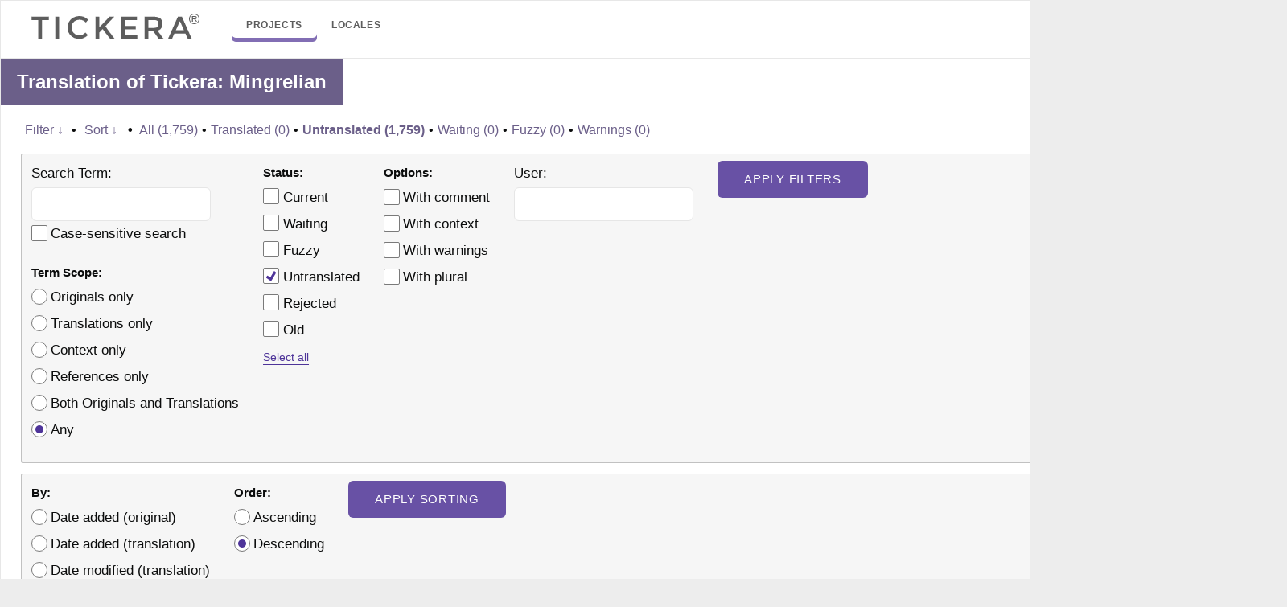

--- FILE ---
content_type: text/html; charset=utf-8
request_url: https://tickera.com/translations/projects/tc/xmf/default/?filters%5Bstatus%5D=untranslated
body_size: 12725
content:
<!DOCTYPE html><html><head><style>img.lazy{min-height:1px}</style><link
href=https://tickera.com/wp-content/plugins/w3-total-cache/pub/js/lazyload.min.js?x81399 as=script><meta
http-equiv="Content-type" content="text/html; charset=utf-8"><title>Translations &lt; Mingrelian &lt; Tickera &lt; GlotPress</title><style media=all>/*<![CDATA[*/:root{--gp-color-primary-50:#e9e5f2;--gp-color-primary-100:#c8c0de;--gp-color-primary-200:#a597c9;--gp-color-primary:#826eb4;--gp-color-primary-400:#6851a5;--gp-color-primary-500:#4e3499;--gp-color-primary-600:#463093;--gp-color-primary-700:#39298b;--gp-color-primary-800:#2e2383;--gp-color-primary-900:#181875;--gp-color-secondary-50:#fbfbfb;--gp-color-secondary-100:#f6f6f6;--gp-color-secondary-200:#f1f1f1;--gp-color-secondary-300:#e4e4e4;--gp-color-secondary-400:#c1c1c1;--gp-color-secondary-500:#a3a3a3;--gp-color-secondary-600:#7a7a7a;--gp-color-secondary-700:#656565;--gp-color-secondary:#464646;--gp-color-secondary-900:#252525;--gp-color-black:#0b0c0c;--gp-color-white:#fff;--gp-color-yellow:#ffd566;--gp-color-dark-orange:#C05621;--gp-color-red:#a62626;--gp-color-green:#266430;--gp-color-fg-default:var(--gp-color-black);--gp-color-fg-muted:var(--gp-color-secondary-600);--gp-color-fg-subtle:var(--gp-color-secondary-100);--gp-color-canvas-default:var(--gp-color-white);--gp-color-canvas-inset:var(--gp-color-secondary-50);--gp-color-canvas-subtle:var(--gp-color-secondary-100);--gp-color-neutral-emphasis:var(--gp-color-secondary-500);--gp-color-neutral-muted:rgba( 122, 122, 122, .2 );--gp-color-accent-fg:var(--gp-color-primary-500);--gp-color-accent-emphasis:var(--gp-color-primary-700);--gp-color-success-fg:var(--gp-color-green);--gp-color-success-emphasis:var(--gp-color-green);--gp-color-attention-fg:var(--gp-color-yellow);--gp-color-attention-emphasis:var(--gp-color-yellow);--gp-color-danger-fg:var(--gp-color-red);--gp-color-danger-emphasis:var(--gp-color-red);--gp-color-fg-on-emphasis:var(--gp-color-white);--gp-color-border-default:var(--gp-color-secondary-400);--gp-color-border-muted:var(--gp-color-secondary-300);--gp-color-border-subtle:var(--gp-color-secondary-200);--gp-color-header-text:var(--gp-color-white);--gp-color-header-bg:var(--gp-color-secondary);--gp-color-header-item-hover-border:var(--gp-color-primary-200);--gp-color-header-item-current-border:var(--gp-color-primary);--gp-color-input-border:var(--gp-color-secondary-600);--gp-color-btn-text:var(--gp-color-primary-500);--gp-color-btn-bg:var(--gp-color-secondary-100);--gp-color-btn-border:var(--gp-color-primary-500);--gp-color-btn-hover-text:var(--gp-color-primary-700);--gp-color-btn-hover-bg:var(--gp-color-secondary-200);--gp-color-btn-hover-border:var(--gp-color-primary-700);--gp-color-btn-active-text:var(--gp-color-black);--gp-color-btn-active-bg:var(--gp-color-secondary-200);--gp-color-btn-active-border:var(--gp-color-black);--gp-color-btn-disabled-text:var(--gp-color-secondary-500);--gp-color-btn-disabled-bg:var(--gp-color-secondary-100);--gp-color-btn-disabled-border:var(--gp-color-secondary-300);--gp-color-btn-primary-text:var(--gp-color-white);--gp-color-btn-primary-bg:var(--gp-color-primary-400);--gp-color-btn-primary-border:var(--gp-color-primary-400);--gp-color-btn-primary-hover-text:var(--gp-color-white);--gp-color-btn-primary-hover-bg:var(--gp-color-primary-700);--gp-color-btn-primary-hover-border:var(--gp-color-primary-700);--gp-color-btn-primary-active-text:var(--gp-color-white);--gp-color-btn-primary-active-bg:var(--gp-color-black);--gp-color-btn-primary-active-border:var(--gp-color-black);--gp-color-btn-danger-text:var(--gp-color-red);--gp-color-btn-danger-bg:var(--gp-color-secondary-100);--gp-color-btn-danger-border:var(--gp-color-red);--gp-color-btn-danger-hover-text:var(--gp-color-white);--gp-color-btn-danger-hover-bg:var(--gp-color-red);--gp-color-btn-danger-hover-border:var(--gp-color-red);--gp-color-bubble-inactive-project-text:var(--gp-color-dark-orange);--gp-color-bubble-inactive-project-border:var(--gp-color-dark-orange);--gp-color-status-fuzzy-subtle:#fc6;--gp-color-status-current-subtle:#e9ffd8;--gp-color-status-old-subtle:#fee4f8;--gp-color-status-waiting-subtle:#ffffc2;--gp-color-status-rejected-subtle:#ff8e8e;--gp-color-status-changesrequested-subtle:#87ceeb;--gp-color-tour:var(--gp-color-primary)}*,::after,::before{box-sizing:border-box}body{margin:0;font-family:-apple-system,BlinkMacSystemFont,"Segoe UI",Helvetica,Arial,sans-serif,"Apple Color Emoji","Segoe UI Emoji";color:var(--gp-color-fg-default);background-color:var(--gp-color-canvas-default);font-size:1rem;line-height:1.5}.gp-content button,.gp-content input,.gp-content select,.gp-content
textarea{font:inherit}a{text-decoration:underline;text-decoration-thickness:max(1px,0.063rem);text-underline-offset:0.1em;text-underline-position:under}a:link,a:visited{color:var(--gp-color-accent-fg)}a:focus,a:hover{color:var(--gp-color-accent-fg);text-decoration-thickness:max(2px,0.125rem)}a:focus{outline:0}a:active{color:var(--gp-color-fg-default)}a
img{border:0}h2{font-size:1.5rem;font-weight:600;margin:1rem 0}h3{font-size:1.1rem;font-weight:600;margin:1rem 0}.gp-bar{background:var(--gp-color-header-bg);color:var(--gp-color-header-text)}.gp-bar
h1{float:left;font-size:1em;margin:0}.gp-bar
a{color:var(--gp-color-header-text);text-decoration:none;display:inline-block;padding:1em}.gp-bar
a.current{box-shadow:inset 0 -5px 0 var(--gp-color-header-item-current-border)}.gp-bar a:focus,.gp-bar a:hover{box-shadow:inset 0 -5px 0 var(--gp-color-header-item-hover-border)}.gp-bar #main-navigation{float:left}.gp-bar #side-navigation{float:right}.breadcrumb{background-color:var(--gp-color-canvas-subtle);border-bottom:1px solid var(--gp-color-border-default);margin:0
-1rem 1rem;padding:.5rem 1rem}.breadcrumb
li{display:inline-block}.breadcrumb li:after{color:var(--gp-color-fg-muted);content:'/';padding:0
7px}.breadcrumb li:last-child:after{content:''}.breadcrumb a:not(:hover):not(:focus){text-decoration:none}.gp-heading{display:flex;align-items:center;gap:.2em;margin:0
0 1rem 0}.gp-heading
h2{margin:0}.gp-heading
a{font-size:1.125rem}.gp-heading a:not(:hover):not(:focus){text-decoration:none}.gp-heading div.glossary-links{margin-left:auto}.gp-heading a.glossary-link{font-weight:600}.gp-content{margin:0
1rem}.gp-footer{display:flex;flex-direction:column;padding-top:1rem;border-top:1px solid var(--gp-color-border-default);margin:2rem 1rem 1rem;color:var(--gp-color-fg-muted);font-size:.875rem}.gp-footer-credits{width:100%;display:flex;justify-content:flex-end;gap:.5rem 1rem}.gp-footer-credits
p{margin:0}.gp-footer-credits .gp-footer-copyright{margin-right:auto}[type=button],[type=reset],[type=submit],button{-webkit-appearance:button}.gp-content
.button{-webkit-appearance:none;appearance:none;display:inline-flex;align-items:center;text-decoration:none;padding:5px
16px;font-size:14px;line-height:20px;font-weight:500;color:var(--gp-color-btn-text);border:1px
solid var(--gp-color-btn-border);border-radius:2px;box-shadow:none;background:var(--gp-color-btn-bg);min-height:32px;margin:0;cursor:pointer;outline:0;white-space:nowrap;vertical-align:middle}.gp-content .button:focus,.gp-content .button:hover{background-color:var(--gp-color-btn-hover-bg);color:var(--gp-color-btn-hover-text);border-color:var(--gp-color-btn-hover-border);box-shadow:0 0 0 1px var(--gp-color-btn-hover-border)}.gp-content .button:active{background-color:var(--gp-color-btn-active-bg);border-color:var(--gp-color-btn-active-border);color:var(--gp-color-btn-active-text);box-shadow:0 0 0 1px var(--gp-color-btn-active-border)}.gp-content .button.is-small{padding:3px
12px;font-size:12px;min-height:28px}.gp-content .button.is-primary{background-color:var(--gp-color-btn-primary-bg);border-color:var(--gp-color-btn-primary-border);color:var(--gp-color-btn-primary-text)}.gp-content .button.is-primary:focus,.gp-content .button.is-primary:hover{background-color:var(--gp-color-btn-primary-hover-bg);border-color:var(--gp-color-btn-primary-hover-border);color:var(--gp-color-btn-primary-hover-text);box-shadow:0 0 0 1px var(--gp-color-canvas-default),0 0 0 2px var(--gp-color-btn-primary-hover-border)}.gp-content .button.is-primary:active{background-color:var(--gp-color-btn-primary-active-bg);border-color:var(--gp-color-btn-primary-active-border);color:var(--gp-color-btn-primary-active-text);box-shadow:0 0 0 1px var(--gp-color-canvas-default),0 0 0 2px var(--gp-color-btn-primary-active-border)}.gp-content .button.is-destructive{background-color:var(--gp-color-btn-danger-bg);border-color:var(--gp-color-btn-danger-border);color:var(--gp-color-btn-danger-text)}.gp-content .button.is-destructive:active,.gp-content .button.is-destructive:focus,.gp-content .button.is-destructive:hover{background-color:var(--gp-color-btn-danger-hover-bg);border-color:var(--gp-color-btn-danger-hover-border);color:var(--gp-color-btn-danger-hover-text);box-shadow:0 0 0 1px var(--gp-color-canvas-default),0 0 0 2px var(--gp-color-btn-danger-hover-border)}.gp-content .button:disabled{background-color:var(--gp-color-btn-disabled-bg)!important;border-color:var(--gp-color-btn-disabled-border)!important;color:var(--gp-color-btn-disabled-text)!important;box-shadow:none!important;cursor:default}.gp-content .button.is-link{margin:0;padding:0;box-shadow:none;border:0;border-radius:0;background:0 0;color:var(--gp-color-accent-fg);font-weight:400;text-decoration:underline;text-decoration-thickness:max(1px,0.063rem);text-underline-offset:0.1em;text-underline-position:under}.gp-content .button.is-link:focus,.gp-content .button.is-link:hover{box-shadow:none;border:0;background:0 0;color:var(--gp-color-accent-fg);text-decoration-thickness:max(2px,0.125rem)}.gp-content .button.is-link:active{box-shadow:none;border:0;background:0 0;color:var(--gp-color-fg-default)}.gp-content .button-group{display:flex;flex-direction:row;flex-wrap:wrap;align-items:baseline;column-gap:15px;margin-top:1em;margin-bottom:1em}.gp-content input[type=number],.gp-content input[type=text],.gp-content
textarea{padding:5px
12px;font-size:14px;line-height:20px;font-weight:400;color:var(--gp-color-fg-default);border:1px
solid var(--gp-color-input-border);border-radius:2px;box-shadow:none;background-color:var(--gp-color-canvas-default);outline:0}.gp-content input[type=number]{width:80px;padding-right:0}::-webkit-inner-spin-button,::-webkit-outer-spin-button{height:auto}.gp-content
textarea{width:100%;max-width:40em;padding:8px;font-size:15px;resize:vertical}.gp-content input[type=number]:focus,.gp-content input[type=text]:focus,.gp-content textarea:focus{border-color:var(--gp-color-accent-emphasis);box-shadow:0 0 0 1px var(--gp-color-accent-emphasis)}.gp-content input[type=number]:disabled,.gp-content input[type=text]:disabled,.gp-content textarea:disabled{color:var(--gp-color-fg-muted)!important;border-color:var(--gp-color-border-muted)!important;background-color:var(--gp-color-canvas-subtle)!important;box-shadow:none!important}.gp-content
select{-webkit-appearance:none;appearance:none;padding:5px
24px 5px 12px;font-size:14px;line-height:20px;font-weight:400;color:var(--gp-color-fg-default);border:1px
solid var(--gp-color-input-border);border-radius:2px;box-shadow:none;background:var(--gp-color-canvas-default) url("data:image/svg+xml,%3Csvg viewBox='0 0 24 24' xmlns='http://www.w3.org/2000/svg' width='18' height='18'%3E%3Cpath fill='%230b0c0c' d='M17.5 11.6L12 16l-5.5-4.4.9-1.2L12 14l4.5-3.6 1 1.2z'%3E%3C/path%3E%3C/svg%3E") no-repeat right 0 top 55%;background-size:24px 24px;min-height:32px;max-width:25rem;cursor:pointer;outline:0;vertical-align:middle;text-transform:none}.gp-content select:hover{color:var(--gp-color-accent-fg)}.gp-content select:focus{border-color:var(--gp-color-accent-fg);color:var(--gp-color-accent-fg);box-shadow:0 0 0 1px var(--gp-color-accent-fg)}.gp-content select:active{border-color:var(--gp-color-fg-default);color:var(--gp-color-fg-default);box-shadow:0 0 0 1px var(--gp-color-fg-default)}.gp-content select:disabled{color:var(--gp-color-fg-muted);border-color:var(--gp-color-border-muted);background-color:var(--gp-color-canvas-subtle);background-image:url("data:image/svg+xml,%3Csvg viewBox='0 0 24 24' xmlns='http://www.w3.org/2000/svg' width='18' height='18'%3E%3Cpath fill='%23a3a3a3' d='M17.5 11.6L12 16l-5.5-4.4.9-1.2L12 14l4.5-3.6 1 1.2z'%3E%3C/path%3E%3C/svg%3E");box-shadow:none;cursor:default}.gp-content input[type=checkbox],.gp-content input[type=radio]{-webkit-appearance:none;appearance:none;background:var(--gp-color-canvas-default);border:1px
solid var(--gp-color-input-border);height:1.25rem;width:1.25rem;box-shadow:none;border-radius:2px;margin:-.25em 0 0;padding:0;vertical-align:middle;display:inline-flex;align-items:center;justify-content:center;outline:0}.gp-content input[type=checkbox]:focus,.gp-content input[type=radio]:focus{border-color:var(--gp-color-accent-fg);box-shadow:0 0 0 1px var(--gp-color-accent-fg)}.gp-content input[type=checkbox]::before,.gp-content input[type=radio]::before{content:"";width:.8rem;height:.8rem;transform:scale(0);box-shadow:inset 1rem 1rem var(--gp-color-accent-fg)}.gp-content input[type=checkbox]::before{clip-path:polygon(14% 44%,0 65%,50% 100%,100% 16%,80% 0%,43% 62%)}.gp-content input[type=radio]{border-radius:50%}.gp-content input[type=radio]::before{width:.625rem;height:.625rem;border-radius:50%}.gp-content input[type=checkbox]:checked::before,.gp-content input[type=radio]:checked::before{transform:scale(1)}.gp-content input[type=checkbox]:disabled,.gp-content input[type=radio]:disabled{border-color:var(--gp-color-border-muted);background-color:var(--gp-color-canvas-subtle)}.gp-content input[type=checkbox]:disabled::before,.gp-content input[type=radio]:disabled::before{box-shadow:inset 1em 1em var(--gp-color-fg-muted)}.gp-content
table{text-indent:0;border-color:inherit;border-collapse:collapse;border-spacing:0}table.gp-table{width:100%;margin:1rem 0;border:1px
solid var(--gp-color-border-default)}table.gp-table tfoot th,table.gp-table thead
th{font-weight:600;background-color:var(--gp-color-canvas-subtle);border:1px
solid var(--gp-color-border-default);padding:.5em .75em}table.gp-table tbody td,table.gp-table tbody
th{padding:.5em .75em;border:1px
solid var(--gp-color-border-muted);border-bottom:none}table.gp-table td:first-child,table.gp-table th:first-child{border-left:none}table.gp-table td:last-child,table.gp-table th:last-child{border-right:none}table.gp-table tbody tr:hover{border-left:1px solid var(--gp-color-accent-emphasis);box-shadow:inset 2px 0 0 var(--gp-color-accent-emphasis);background-color:var(--gp-color-canvas-subtle)}table.locales{width:auto}table.locales thead
th{width:33%}table.glossary .gp-column-item,table.glossary .gp-column-part-of-speech,table.glossary .gp-column-translation,table.permissions thead
th{width:20%}table.glossary .gp-column-comments{width:30%}table.glossary .gp-column-modified{width:10%}table.glossary td.date-modified{white-space:nowrap}table.glossary .gp-column-actions,table.permissions .gp-column-actions,table.translations .gp-column-actions{width:10%}table.translations .gp-column-checkbox{width:2.813rem}table.translations .gp-column-priority{width:4%}table.translations td.original ul,table.translations td.translation
ul{margin:0;padding:0;list-style:none}table.translations td.original small,table.translations td.translation
small{font-size:.75rem}table.translations td.original li:not(:last-child),table.translations td.translation li:not(:last-child){padding-bottom:.25em;border-bottom:1px solid var(--gp-color-border-muted)}table.translations
td.checkbox{vertical-align:middle;text-align:center}table.translations
td.priority{text-align:center}table.locale-sub-projects td.percent,table.translation-sets
td.percent{font-weight:600}table.glossary td.actions,table.translations
td.actions{text-align:center}table.translations.translation-sets-rtl .foreign-text{direction:rtl}table.translations td.original,table.translations
td.translation{width:45%;vertical-align:middle}table.translations .no-translations
td.translation{text-align:center;vertical-align:middle}table.translations td.translation
span.missing{color:var(--gp-color-fg-muted);font-style:italic}table.translations td.original .original-text,table.translations td.translation .translation-text{white-space:pre-wrap}table.glossary tr.editor,table.translations
tr.editor{border-left:1px solid var(--gp-color-accent-emphasis);box-shadow:inset 2px 0 0 var(--gp-color-accent-emphasis);background-color:var(--gp-color-canvas-inset)!important;display:none}#legend .status-fuzzy,table.translations tr.preview.status-fuzzy{background-color:var(--gp-color-status-fuzzy-subtle)}#legend .status-current,table.translations tr.preview.status-current{background-color:var(--gp-color-status-current-subtle)}#legend .status-old,table.translations tr.preview.status-old{background-color:var(--gp-color-status-old-subtle)}#legend .status-waiting,table.translations tr.preview.status-waiting{background-color:var(--gp-color-status-waiting-subtle)}#legend .status-rejected,table.translations tr.preview.status-rejected{background-color:var(--gp-color-status-rejected-subtle)}#legend .status-changesrequested,table.translations tr.preview.status-changesrequested{background-color:var(--gp-color-status-changesrequested-subtle)}div#legend div.has-warnings,table.translations tr.preview.has-warnings
td.original{border-left:2px solid var(--gp-color-danger-emphasis)}table.locale-sub-projects tbody tr:hover{border-left:none;box-shadow:none}table.locale-sub-projects tbody tr:hover .set-name{border-left:1px solid var(--gp-color-accent-emphasis);box-shadow:inset 2px 0 0 var(--gp-color-accent-emphasis)}.locale-sub-projects .stats,.translation-sets
.stats{text-align:center}table.locale-sub-projects .stats a,table.translation-sets .stats
a{color:var(--gp-color-fg-default);font-weight:600;display:block}table.locale-sub-projects .stats a:not(:hover):not(:focus),table.translation-sets .stats a:not(:hover):not(:focus){text-decoration:none}table.locale-sub-projects tbody
th{font-weight:600}table.locale-sub-projects tbody th
.stats{font-weight:400;text-align:left}table.locale-sub-projects .sub-project{background-color:var(--gp-color-canvas-default);text-align:left;vertical-align:top}table.locale-sub-projects .set-name{text-align:left}table.locale-sub-projects thead th:nth-child(-n+2){width:20%;text-align:left}table.locale-sub-projects thead th:nth-child(n+3){width:15%}table.permissions thead th:not(:last-child){text-align:left}table.permissions
.user{font-weight:600}table.locales thead th:not(.tablesorter-header),table.translation-sets thead th:not(.tablesorter-header){padding-right:1.1em}.tablesorter-glotpress .tablesorter-header:not(.sorter-false){cursor:pointer;padding-right:1.5em}.tablesorter-glotpress .tablesorter-header .tablesorter-header-inner{display:inline-flex;align-items:center;justify-content:center;white-space:nowrap}.tablesorter-glotpress .tablesorter-header:not(.sorter-false) .tablesorter-header-inner{margin-right:-1.5em}.tablesorter-glotpress .tablesorter-headerUnSorted:not(:hover):not(:focus) .tablesorter-header-inner:after{visibility:hidden}.tablesorter-glotpress .tablesorter-header:not(.sorter-false) .tablesorter-header-inner:after{content:"";width:1em;height:1em;margin-left:.1em;background:transparent url("data:image/svg+xml,%3Csvg viewBox='0 0 24 24' xmlns='http://www.w3.org/2000/svg' width='24' height='24'%3E%3Cpath fill='%237a7a7a' d='M17.5 11.6L12 16l-5.5-4.4.9-1.2L12 14l4.5-3.6 1 1.2z'%3E%3C/path%3E%3C/svg%3E") center no-repeat}.tablesorter-glotpress .tablesorter-headerAsc .tablesorter-header-inner:after{transform:rotate(180deg);transform-origin:center 9px}.tablesorter-glotpress .tablesorter-header:focus{outline:0;box-shadow:inset 0 0 0 2px var(--gp-color-accent-emphasis)}.clear{clear:both}.half{float:left;width:50%}span.context{display:inline-block;background-color:var(--gp-color-neutral-muted);color:var(--gp-color-fg-default);font-size:.75rem;font-weight:500;padding:0
.375rem;border-radius:2px}span.morethan90{background-color:green;color:#fff}.editor .original,.editor .translation,span.context,table.translations td.original,table.translations
td.translation{word-break:normal;word-wrap:break-word;overflow-wrap:break-word}.locale-project+.locale-project{margin-top:2rem}.editor
.original{font-weight:500;white-space:pre-wrap;max-width:50em}.editor
.original_raw{display:none}.editor
.translation{white-space:pre-wrap;margin:0
0 1rem 0;font-size:.875rem;font-style:italic}.editor
.strings{float:left;min-width:60%}.editor .strings .textareas .counts,.editor .strings .textareas
textarea{width:95%;max-width:40rem}.editor .textareas
.counts{text-align:end;font-size:.875rem;color:var(--gp-color-fg-muted)}.editor .strings p.plural-numbers{margin-bottom:0;color:#555;font-size:.75em}.editor .strings p.plural-numbers
span.numbers{font-weight:700}.editor .entry-actions{margin-top:.4em;margin-bottom:2em;column-gap:8px}.editor .actions,.editor
.textareas{clear:both}.editor .textareas
textarea{width:45em;min-height:8em}.editor
.meta{float:left;width:35%;margin-left:2em}.editor .meta
dl{margin:.1em 1em}.editor .meta dd,.editor .meta
dt{display:inline;margin:0}.editor .meta
dt{margin-right:.5em}.editor .meta
dt{margin-right:.5em}.editor .meta
dd{color:#444;font-weight:700}.gp-js-message{position:fixed;top:0;padding:1em;display:none;z-index:1001}.gp-js-error .gp-js-message-dismiss,.gp-js-error .gp-js-message-dismiss:focus,.gp-js-error .gp-js-message-dismiss:hover{color:inherit!important}.error,.gp-js-error{color:var(--gp-color-fg-on-emphasis);background-color:var(--gp-color-danger-emphasis)}.gp-js-notice,.notice{color:var(--gp-color-fg-default);background-color:var(--gp-color-attention-emphasis)}.gp-js-success{color:var(--gp-color-fg-on-emphasis);background-color:var(--gp-color-success-emphasis)}.error,.notice{clear:both;padding:.5rem;margin:1rem 0}a.button.action.edit{margin:0
0 0 .2rem}span.bubble.inactive{color:var(--gp-color-bubble-inactive-project-text);padding:.2em .5em;border:1px
solid var(--gp-color-bubble-inactive-project-text);border-radius:1em;text-decoration:none;text-align:center;text-shadow:none;margin-left:.2rem;font-weight:500;font-size:80%}.project-inactive
span.bubble.inactive{vertical-align:middle}span.locale-entry.bubble{background-color:#555;color:#ddd;font-weight:700;margin-right:.5em}dt a.edit,ul
a.edit{background-color:#777}ul
a.delete{background-color:#ff4f50}.paging{display:flex;gap:.25rem}.paging a,.paging
span{font-size:.875rem;display:block;min-width:2rem;height:2rem;line-height:2rem;border:1px
solid var(--gp-color-border-default);text-align:center;padding:0
.4rem;text-decoration:none;border-radius:2px}.paging a:focus,.paging a:hover{border-color:var(--gp-color-accent-emphasis);box-shadow:0 0 0 1px var(--gp-color-accent-emphasis)}.paging .current,.paging
.dots{border-color:transparent}.paging
.current{font-weight:600}.paging
.disabled{color:var(--gp-color-fg-muted);border-color:var(--gp-color-border-muted)}.gp-table-actions{display:flex;align-items:center;justify-content:space-between;flex-wrap:wrap;gap:1rem}.gp-table-actions
.paging{margin-left:auto}.gp-table-actions+.gp-table{margin-top:.5rem}.gp-table+.gp-table-actions{margin-top:-.5rem}.bulk-actions
select{width:130px}.bulk-actions
div{display:flex;align-items:center;column-gap:.4rem}.filter-toolbar{margin-bottom:.8rem}.filter-current,.filter-title{font-weight:600}form.filters-toolbar>div{line-height:2em}form.filters-toolbar
ul{list-style-type:none}form.filters-toolbar a.revealing:not(:hover):not(:focus){text-decoration:none}form.filters-toolbar .separator,form.filters-toolbar
a.revealing{margin-bottom:0}form.filters-toolbar
.separator{margin:0
.25em}form.filters-toolbar
strong.separator{margin:0
.5em}form.filters-toolbar
a.revealing.open{text-decoration:underline!important;text-decoration-thickness:max(3px,0.188rem)!important;text-decoration-skip-ink:none!important}.filters-expanded{font-size:.938rem;padding:.5rem .75rem;margin-top:.8rem;background-color:var(--gp-color-canvas-subtle);border:1px
solid var(--gp-color-border-default);border-radius:2px}.filters-expanded-section{float:left;margin:0
2em 1em 0}.filters-expanded-section
fieldset{padding:0;margin:0;border:0}.filters-expanded-section fieldset
legend{padding:0}.filters-expanded-section fieldset+fieldset{margin-top:1rem}.filters-expanded-actions{clear:both}.hidden,.js .hide-if-js,.no-js .hide-if-no-js{display:none}.clearfix:after{content:".";display:block;height:0;clear:both;visibility:hidden}.personal-options #source-url-template{width:20em}.invisibles{color:#888;padding:0;margin-left:2px}.invisible-spaces,.notranslate.placeholder{background-color:var(--gp-color-neutral-muted);display:inline-block;line-height:1em;padding:.125em;border-radius:.125em;border:1px
solid var(--gp-color-border-default)}.notranslate.placeholder{font-family:monospace}.ternary{font-size:.8em}.warning{background-color:var(--gp-color-canvas-default);color:var(--gp-color-danger-fg);border:1px
solid currentcolor;margin:1em
0;padding:.5em}.warning:after{clear:both;content:"";display:block}.warning a.discard-warning{float:right;color:inherit;margin-left:.5em}.glossary-description,.project-description{max-width:60em;margin-left:1em;padding-left:1em;border-left:3px solid #aaa;margin-top:-.75em}span.added{color:green}span.removed{color:red}#legend{font-size:.875rem}#legend
div{margin-right:.5em;float:left;line-height:1.5em}#legend
.box{border:1px
solid var(--gp-color-border-default);width:1.5em;height:1.5em;padding:0}.actionlist{display:flex;align-items:center;flex-wrap:wrap;gap:.4em}.gp-content
.text{width:45em;margin-left:6em}a.project-actions{font-weight:700;text-decoration:none}.project-actions
ul{margin-top:0}.with-sub-projects{margin-left:24em}#sub-projects{float:left;margin-right:4em;margin-left:-24em}#projects dd,#sub-projects
dd{font-size:.75em;line-height:1.3em;color:#555;margin:0;padding:.2rem 0 .4rem 0}#projects dl,#sub-projects
dl{margin-left:.5em}#projects dt,#sub-projects
dt{margin-top:.5em}#projects a,#sub-projects
a{font-weight:700}#projects a.action,#sub-projects
a.action{font-weight:400}.with-sub-projects #translation-sets{float:right;width:100%}table.form-table
th{text-align:left;vertical-align:text-top}table.form-table td,table.form-table
th{padding:10px
0 0 0}.glossary-word{display:inline-block;text-decoration:underline;text-decoration-style:dashed;text-decoration-thickness:max(1px,0.063rem);text-underline-offset:0.1em;text-underline-position:under;cursor:help}.screen-reader-text,.ui-helper-hidden-accessible{border:0;clip:rect(1px,1px,1px,1px);-webkit-clip-path:inset(50%);clip-path:inset(50%);height:1px;margin:-1px;overflow:hidden;padding:0;position:absolute;width:1px;word-wrap:normal!important}.ui-tooltip{background-color:#eee;margin:2px;padding:6px;text-align:left;max-width:250px;border-radius:10px}.ui-tooltip
ul{list-style-type:none;margin:2px;padding-left:10px}.ui-tooltip ul
li{padding:0;margin:0}.ui-tooltip
.pos{display:inline-block;font-style:italic;padding-right:10px}.ui-tooltip
.translation{font-weight:700}.ui-tooltip
.comment{display:block;font-size:small}.ui-tooltip:after{display:block;content:"";border-color:#eee transparent;border-style:solid;border-width:0 10px 10px;width:0;position:absolute;top:-8px;left:1em}#profile{overflow:hidden}.user-card{margin-bottom:5px;overflow:hidden}.user-card .user-avatar{float:left;margin:0
12px 0 0;width:100px;height:100px}.user-card dl.user-info
dt{font-size:12px;color:#888;margin:5px
6px 0 0;font-weight:700}.recent-projects{float:left;width:47%}.recent-projects
li{padding:8px}.recent-projects
p{margin:0;padding:0}.recent-projects
.ago{color:#888;font-size:13px;font-style:italic;margin:0;padding:0}.validates-projects{margin-left:50%}.validates-projects
p{margin:0;padding:0}.validates-projects
li{padding:8px}#add-entry
input{width:200px;padding:5px}@media (max-width:1150px){.gp-table-actions.bottom .bulk-actions{order:1}.gp-table-actions.bottom
.paging{order:2}#legend{flex-basis:100%;order:3}}@media (max-width:799px){#projects,#sub-projects{float:none;width:auto;margin:0}.with-sub-projects{margin:0}.with-sub-projects #translation-sets{float:none}.gp-table-actions.top .bulk-actions{display:none}.gp-table-actions.bottom
.paging{margin-right:auto}.gp-table-actions.bottom{flex-direction:column;align-items:flex-start}.gp-footer-credits{flex-direction:column}}.pulse{border-radius:50%;position:relative;cursor:pointer;top:-2em;left:-.4em;width:12px;height:12px;margin:-6px}.pulse-wrapper{border:2px
dashed transparent;padding:.4em;border-radius:3px;margin-left:calc(-.4em - 2px);margin-top:calc(-.4em - 2px);margin-bottom:calc(-.4em - 2px)}.webui-popover .webui-popover-content{font-size:.9em;color:#fff}.pulse-border{border:2px
dashed var(--gp-color-tour)}a.tour-button{text-decoration:none;border-radius:3px;font-weight:700;padding:3px
10px;border:rgba(255,255,255,.5) thin solid;color:#fff}a.tour-button:hover{border:#fff thin solid;background:rgba(255,255,255,.25)}a.previous-tour-item{margin-right:.5em}a.tour-button.button-primary{background:#fff;color:#2f99ee;color:var(--gp-color-tour);border:#fff thin solid}a.tour-button.button-primary:hover{background:rgba(255,255,255,.75)}.popover-nav-btns{margin-top:11px}.webui-popover.in{background:var(--gp-color-tour)}.webui-popover .webui-popover-title{border-radius:4px 4px 0 0;background:#fff;font-weight:700;color:var(--gp-color-tour)}.webui-popover
a{color:#fff}*{box-sizing:border-box}body{background-color:#ededed}.gp-bar,.gp-content,.gp-footer{width:1600px;margin:0
auto;background-color:#fff;border:1px
solid #e7e7e7;position:relative}.gp-content
.breadcrumb{display:none}.gp-content
li{margin:0
0 8px 0}.gp-content
h2{margin-top:0;background-color:#6b5f89;color:#fff;padding:10px
20px}.gp-content input[type="text"],
.gp-content input[type="number"]{padding:10px
15px;font-size:1.05em;border-radius:6px;-moz-border-radius:6px;-webkit-border-radius:6px;border:1px
solid #e6e6e6}.gp-content table.form-table th,
.gp-content table.form-table
td{vertical-align:middle}.gp-content
select{font-size:1.05em;height:37px;display:inline-block;border-radius:6px;-moz-border-radius:6px;-webkit-border-radius:6px;border:1px
solid #e6e6e6}#upper-filters-toolbar{padding:0
25px}.paging{margin:0
25px 0 0}.actionlist{margin-left:20px;padding:7px
0 10px 0}.original:hover{cursor:pointer}.paging a, .paging
span{border:none;width:35px;height:35px;padding:6px
0 0 0}table.translations
tr.editor{background-color:#fff}.editor
h3{background-color:#6b5f89;color:#fff}.editor
.strings{padding:0
0 0 20px;float:left;width:60%}.editor
.meta{width:40%;margin:0;padding-left:20px}.editor .actions
button{-webkit-appearance:none;-moz-appearance:none;appearance:none;background:#ffdf3b;border:none;border-radius:6px;-webkit-border-radius:6px;-moz-border-radius:6px;padding:13px
23px;font-family:aktiv-grotesk,Arial,serif;color:#3c3c3c;font-size:1em !important;letter-spacing:0.05em;cursor:pointer;text-transform:uppercase}.gp-content .editor
ul{list-style-type:circle}.editor
.actions{margin:20px
20px 20px 20px}.actions
.close{font-weight:bold}.paging
span.current{width:30px;background-color:#ffdf3b}.strings .textareas
textarea{width:100%}.paging a:link{background-color:#6b5f89;color:#fff}form.filters-toolbar>div{display:flex;margin-bottom:10px}#bulk-actions-toolbar{margin:-5px 0 0 0;padding:0
0 0 20px}#bulk-action{margin:0
10px 0 0}#legend
strong{margin:0}.gp-content input[type="submit"]{-webkit-appearance:none;-moz-appearance:none;appearance:none;background:#ffdf3b;border:none;border-radius:6px;-webkit-border-radius:6px;-moz-border-radius:6px;padding:13px
33px;color:#3c3c3c;font-size:1em !important;letter-spacing:0.05em;cursor:pointer;text-transform:uppercase}.gp-content
textarea{padding:10px
15px;font-size:1.05em;border-radius:6px;-moz-border-radius:6px;-webkit-border-radius:6px;border:1px
solid #e6e6e6}.or-cancel
a{font-weight:bold}.gp-content
ul{list-style-type:none;padding-left:20px}.gp-content ul li
a{color:#6b5f89;text-decoration:none}.gp-content ul li
a.edit{color:#fff;background-color:#6b5f89;padding:4px
6px}.gp-content h2
a.edit{color:#fff;font-weight:lighter}.actionlist a, .actionlist a:link, .actionlist a:visited{color:#6b5f89;text-decoration:none}.gp-bar{background-color:#fff;-webkit-box-shadow:0px 3px 41px -21px rgba(0,0,0,0.75);-moz-box-shadow:0px 3px 41px -21px rgba(0,0,0,0.75);box-shadow:0px 3px 41px -21px rgba(0,0,0,0.75);padding:0
20px}.gp-bar
nav{display:inline-block;margin:9px
0 0 20px}.gp-bar nav
a{color:#fff;font-size:0.77em;text-transform:uppercase;transition:color 0.3s linear;-webkit-transition:color 0.3s linear;-moz-transition:color 0.3s linear;font-family:aktiv-grotesk,Arial,serif;font-weight:700;letter-spacing:0.05em;color:#5d5d5d;font-weight:bold;border-radius:5px;-webkit-border-radius:5px;-moz-border-radius:5px;padding:12px
18px}.gp-bar nav a:hover{background-color:#ffdf3b;color:#555}.tablesorter-glotpress thead .headerSortUp,
.tablesorter-glotpress thead .tablesorter-headerSortUp,
.tablesorter-glotpress thead .tablesorter-headerAsc{background-color:#6b5f89}.tablesorter-glotpress .header,
.tablesorter-glotpress .tablesorter-header{background-color:#8275a0}.locales-filter{margin:0
0 15px 30px}#legend{padding:0
20px}#translation-sets
h3{margin:0;padding:10px
0 10px 20px;background-color:#fbfbfb}.tablesorter-glotpress tr.even
td{background-color:#fbfbfb}h3#validators{margin:0;padding:15px
20px;background-color:#fcfcfc}.gp-content
strong{margin:10px
0 0 20px;display:inline-block}.tablesorter-glotpress tr.odd
td{background-color:#fdfdfd}.tablesorter-glotpress{margin-top:0;width:100%}.secondary
h3{background-color:#fcfcfc;padding:15px
5px}.gp-content
p{padding:0
0 0 20px}.gp-content form
p{padding:0}form.filters-toolbar a.revealing,
form.filters-toolbar
.separator{padding:0;margin:0
5px}.tablesorter a, a:link,
.tablesorter a a:visited{text-decoration:none;color:#6b5f89}table.translations td,
table.translations th,
table.translation-sets td,
table.translation-sets th,
table.locales td,
table.locales th,
table.permissions td,
table.permissions th,
table.glossary th,
table.glossary td,
table.locale-sub-projects th,
table.locale-sub-projects
td{padding: .5em .9em}.gp-content
form{padding:0
20px 30px 20px}.gp-content form
dd{margin:0
0 10px 0}.gp-content
label{font-family:aktiv-grotesk,Arial,sans-serif;margin:0
0 3px 0;font-weight:200;display:inline-block;font-size:1.1em}.filters-toolbar{padding:0
20px}table.translations thead th,
table.translations tfoot th,
table.translation-sets thead th,
table.glossary thead th,
table.locale-sub-projects thead th,
table.permissions thead th,
table.locales thead
th{background-color:#8275a0}p.actionlist.secondary
a{background-color:#ffdf3b;color:#3c3c3c;height:35px;padding:8px
15px 0 15px;display:inline-block;border:none;border-radius:6px;-webkit-border-radius:6px;-moz-border-radius:6px;font-weight:bold}p.actionlist.secondary a:hover{background-color:#6b5f89;color:#fff}/*]]>*/</style> <script src="https://tickera.com/wp-includes/js/jquery/jquery.min.js?x81399&amp;ver=3.7.1" id=jquery-core-js></script> <script src="https://tickera.com/wp-includes/js/dist/hooks.min.js?x81399&amp;ver=4d63a3d491d11ffd8ac6" id=wp-hooks-js></script> <script src="https://tickera.com/wp-includes/js/dist/i18n.min.js?x81399&amp;ver=5e580eb46a90c2b997e6" id=wp-i18n-js></script> <script id=wp-i18n-js-after>wp.i18n.setLocaleData({'text direction\u0004ltr':['ltr']});</script> <script src="https://tickera.com/wp-content/plugins/glotpress/assets/js/common.min.js?x81399&amp;ver=1749718670" id=gp-common-js></script> <script src="https://tickera.com/wp-includes/js/jquery/ui/core.min.js?x81399&amp;ver=1.13.3" id=jquery-ui-core-js></script> <script src="https://tickera.com/wp-includes/js/jquery/ui/tooltip.min.js?x81399&amp;ver=1.13.3" id=jquery-ui-tooltip-js></script> <script src="https://tickera.com/wp-includes/js/dist/wordcount.min.js?x81399&amp;ver=55d8c2bf3dc99e7ea5ec" id=wp-wordcount-js></script> <script id=gp-editor-js-extra>var $gp_editor_options={"can_approve":"","can_write":"","url":"\/translations\/projects\/tc\/xmf\/default\/","discard_warning_url":"\/translations\/projects\/tc\/xmf\/default\/-discard-warning\/","set_priority_url":"\/translations\/originals\/%original-id%\/set_priority\/","set_status_url":"\/translations\/projects\/tc\/xmf\/default\/-set-status\/","word_count_type":"words"};</script> <script src="https://tickera.com/wp-content/plugins/glotpress/assets/js/editor.min.js?x81399&amp;ver=1749718670" id=gp-editor-js></script> <script id=gp-translations-page-js-extra>var $gp_translations_options={"sort":"Sort","filter":"Filter"};</script> <script src="https://tickera.com/wp-content/plugins/glotpress/assets/js/translations-page.min.js?x81399&amp;ver=1749718670" id=gp-translations-page-js></script> </head><body
class="wp-theme-tickera no-js"> <script>document.body.className=document.body.className.replace('no-js','js');</script> <header
class="gp-bar clearfix"><h1>
<a
href=/translations/ rel=home>
<img
class=lazy src="data:image/svg+xml,%3Csvg%20xmlns='http://www.w3.org/2000/svg'%20viewBox='0%200%201%201'%3E%3C/svg%3E" data-src=https://tickera.com/wp-content/themes/tickera/images/logo-dark.png?x81399>		</a></h1><nav
id=main-navigation role=navigation>
<a
class=current href=/translations/projects/ >Projects</a><a
class href=/translations/languages/ >Locales</a></nav><nav
id=side-navigation>
<a
class href="https://tickera.com/wp-login.php?redirect_to=https%3A%2F%2Ftickera.com%2Ftranslations%2Fprojects%2Ftc%2Fxmf%2Fdefault%2F%3Ffilters%255Bstatus%255D%3Duntranslated">Log in</a></nav></header><div
class=gp-content><ul
class=breadcrumb><li><a
href=/translations/projects/ >Projects</a></li><li><a
href=/translations/projects/tc/ >Tickera</a></li><li>Mingrelian</li></ul><div
id=gp-js-message class=gp-js-message></div><div
class=gp-heading><h2>
Translation of Tickera: Mingrelian</h2><div
class=glossary-links></div></div><div
class=filter-toolbar><form
id=upper-filters-toolbar class=filters-toolbar action method=get accept-charset=utf-8><div>
<a
href=# class="revealing filter">Filter &darr;</a> <span
class=separator>&bull;</span>
<a
href=# class="revealing sort">Sort &darr;</a> <strong
class=separator>&bull;</strong>
<a
href=/translations/projects/tc/xmf/default/ >All&nbsp;(1,759)</a> <span
class=separator>&bull;</span> <a
href="/translations/projects/tc/xmf/default/?filters%5Bstatus%5D=current">Translated&nbsp;(0)</a> <span
class=separator>&bull;</span> <a
href="/translations/projects/tc/xmf/default/?filters%5Bstatus%5D=untranslated" class=filter-current>Untranslated&nbsp;(1,759)</a> <span
class=separator>&bull;</span> <a
href="/translations/projects/tc/xmf/default/?filters%5Bstatus%5D=waiting">Waiting&nbsp;(0)</a> <span
class=separator>&bull;</span> <a
href="/translations/projects/tc/xmf/default/?filters%5Bstatus%5D=fuzzy">Fuzzy&nbsp;(0)</a> <span
class=separator>&bull;</span> <a
href="/translations/projects/tc/xmf/default/?filters%5Bwarnings%5D=yes">Warnings&nbsp;(0)</a></div><div
class="filters-expanded filters hidden"><div
class=filters-expanded-section><fieldset><legend
class=screen-reader-text>Search:</legend>
<label
for=filters[term] class=filter-title>Search Term:</label><br>
<input
type=text value name=filters[term] id=filters[term]><br>
<input
type=checkbox name=filters[case_sensitive] value=yes id=filters[case_sensitive][yes]>&nbsp;<label
for=filters[case_sensitive][yes]>Case-sensitive search</label></fieldset><fieldset><legend
class=filter-title>Term Scope:</legend>
<input
type=radio id=filters[term_scope][scope_originals] name=filters[term_scope] value=scope_originals>&nbsp;<label
for=filters[term_scope][scope_originals]>Originals only</label><br>
<input
type=radio id=filters[term_scope][scope_translations] name=filters[term_scope] value=scope_translations>&nbsp;<label
for=filters[term_scope][scope_translations]>Translations only</label><br>
<input
type=radio id=filters[term_scope][scope_context] name=filters[term_scope] value=scope_context>&nbsp;<label
for=filters[term_scope][scope_context]>Context only</label><br>
<input
type=radio id=filters[term_scope][scope_references] name=filters[term_scope] value=scope_references>&nbsp;<label
for=filters[term_scope][scope_references]>References only</label><br>
<input
type=radio id=filters[term_scope][scope_both] name=filters[term_scope] value=scope_both>&nbsp;<label
for=filters[term_scope][scope_both]>Both Originals and Translations</label><br>
<input
type=radio id=filters[term_scope][scope_any] name=filters[term_scope] value=scope_any checked=checked>&nbsp;<label
for=filters[term_scope][scope_any]>Any</label><br></fieldset></div><div
class=filters-expanded-section><fieldset
id=filter-status-fields><legend
class=filter-title>Status:</legend>
<label
for=filters[status][current]>
<input
type=checkbox value=current id=filters[status][current]>
Current	</label><br>
<label
for=filters[status][waiting]>
<input
type=checkbox value=waiting id=filters[status][waiting]>
Waiting	</label><br>
<label
for=filters[status][fuzzy]>
<input
type=checkbox value=fuzzy id=filters[status][fuzzy]>
Fuzzy	</label><br>
<label
for=filters[status][untranslated]>
<input
type=checkbox value=untranslated id=filters[status][untranslated] checked=checked>
Untranslated	</label><br>
<label
for=filters[status][rejected]>
<input
type=checkbox value=rejected id=filters[status][rejected]>
Rejected	</label><br>
<label
for=filters[status][old]>
<input
type=checkbox value=old id=filters[status][old]>
Old	</label><br>
<button
type=button id=filter-status-select-all class="button is-link">Select all</button>
<input
type=hidden id=filter-status-selected name=filters[status] value=untranslated></fieldset></div><div
class=filters-expanded-section><fieldset><legend
class=filter-title>Options:</legend>
<input
type=checkbox name=filters[with_comment] value=yes id=filters[with_comment][yes]>&nbsp;<label
for=filters[with_comment][yes]>With comment</label><br>
<input
type=checkbox name=filters[with_context] value=yes id=filters[with_context][yes]>&nbsp;<label
for=filters[with_context][yes]>With context</label><br>
<input
type=checkbox name=filters[warnings] value=yes id=filters[warnings][yes]>&nbsp;<label
for=filters[warnings][yes]>With warnings</label><br>
<input
type=checkbox name=filters[with_plural] value=yes id=filters[with_plural][yes]>&nbsp;<label
for=filters[with_plural][yes]>With plural</label></fieldset></div><div
class=filters-expanded-section>
<label
for=filters[user_login] class=filter-title>User:</label><br>
<input
type=text value name=filters[user_login] id=filters[user_login]><br></div><div
class=filters-expanded-actions>
<input
type=submit class="button is-primary" value="Apply Filters" name=filter></div></div><div
class="filters-expanded sort hidden"><div
class=filters-expanded-section><fieldset><legend
class=filter-title>By:</legend>
<input
type=radio id=sort[by][original_date_added] name=sort[by] value=original_date_added>&nbsp;<label
for=sort[by][original_date_added]>Date added (original)</label><br>
<input
type=radio id=sort[by][translation_date_added] name=sort[by] value=translation_date_added>&nbsp;<label
for=sort[by][translation_date_added]>Date added (translation)</label><br>
<input
type=radio id=sort[by][translation_date_modified] name=sort[by] value=translation_date_modified>&nbsp;<label
for=sort[by][translation_date_modified]>Date modified (translation)</label><br>
<input
type=radio id=sort[by][original] name=sort[by] value=original>&nbsp;<label
for=sort[by][original]>Original string</label><br>
<input
type=radio id=sort[by][translation] name=sort[by] value=translation>&nbsp;<label
for=sort[by][translation]>Translation</label><br>
<input
type=radio id=sort[by][priority] name=sort[by] value=priority checked=checked>&nbsp;<label
for=sort[by][priority]>Priority</label><br>
<input
type=radio id=sort[by][references] name=sort[by] value=references>&nbsp;<label
for=sort[by][references]>Filename in source</label><br>
<input
type=radio id=sort[by][length] name=sort[by] value=length>&nbsp;<label
for=sort[by][length]>Original length</label><br>
<input
type=radio id=sort[by][random] name=sort[by] value=random>&nbsp;<label
for=sort[by][random]>Random</label><br></fieldset></div><div
class=filters-expanded-section><fieldset><legend
class=filter-title>Order:</legend>
<input
type=radio id=sort[how][asc] name=sort[how] value=asc>&nbsp;<label
for=sort[how][asc]>Ascending</label><br>
<input
type=radio id=sort[how][desc] name=sort[how] value=desc checked=checked>&nbsp;<label
for=sort[how][desc]>Descending</label><br></fieldset></div><div
class=filters-expanded-actions>
<input
type=submit class="button is-primary" value="Apply Sorting" name=sorts></div></div></form></div><div
class="gp-table-actions top"><div
class=paging>
<span
class="previous disabled">&larr;</span>
<span
class=current>1</span>
<a
href="/translations/projects/tc/xmf/default/?filters%5Bstatus%5D=untranslated&#038;page=2">2</a> <a
href="/translations/projects/tc/xmf/default/?filters%5Bstatus%5D=untranslated&#038;page=3">3</a>
<span
class=dots>&hellip;</span>
<a
href="/translations/projects/tc/xmf/default/?filters%5Bstatus%5D=untranslated&#038;page=118">118</a>
<a
href="/translations/projects/tc/xmf/default/?filters%5Bstatus%5D=untranslated&#038;page=2" class=next>&rarr;</a></div></div><table
id=translations class="gp-table translations "><thead><tr><th
class=gp-column-priority>Prio</th><th
class=gp-column-original>Original string</th><th
class=gp-column-translation>Translation</th><th
class=gp-column-actions>&mdash;</th></tr></thead><tr
class="preview untranslated priority-normal no-warnings no-translations" id=preview-9124 row=9124><td
class=priority title="Priority: normal"></td><td
class=original>
<span
class=original-text>Are you sure you want to delete all Ticket Types? You have tickets sold for some of the selected ticket types.</span></td><td
class="translation foreign-text">
<span
class=missing>You <a
href="https://tickera.com/wp-login.php?redirect_to=https%3A%2F%2Ftickera.com%2Ftranslations%2Fprojects%2Ftc%2Fxmf%2Fdefault%2F%3Ffilters%255Bstatus%255D%3Duntranslated">have to log in</a> to add a translation.</span></td><td
class=actions>
<a
href=# class="action edit">Details</a></td></tr><tr
class="editor untranslated priority-normal no-warnings no-translations" id=editor-9124 row=9124><td
colspan=4><div
class=strings><p
class=original>Are you sure you want to delete all Ticket Types? You have tickets sold for some of the selected ticket types.</p><p
aria-hidden=true class=original_raw>Are you sure you want to delete all Ticket Types? You have tickets sold for some of the selected ticket types.</p><div
class=textareas><blockquote
class=translation></blockquote><textarea class=foreign-text name=translation[9124][] id=translation_9124__0  disabled=disabled disabled=disabled></textarea><div>
You <a
href="https://tickera.com/wp-login.php?redirect_to=https%3A%2F%2Ftickera.com%2Ftranslations%2Fprojects%2Ftc%2Fxmf%2Fdefault%2F%3Ffilters%255Bstatus%255D%3Duntranslated">have to log in</a> to edit this translation.</div></div><div
class=actions><div
class=button-group>
<button
type=button href=# class="button is-link close">Cancel</button></div></div></div><div
class=meta><h3>Meta</h3><dl><dt>Status:</dt><dd>
untranslated</dd></dl><dl><dt>
References:<ul
class=refs>
<li>tickera.php:4429</li></ul></dt></dl><dl><dt>Priority:</dt><dd>
normal</dd></dl><dl><dt>More links:<ul>
<li>
<a
tabindex=-1 href="/translations/projects/tc/xmf/default/?filters%5Boriginal_id%5D=9124">Permalink to this original</a>		</li>
<li>
<a
tabindex=-1 href="/translations/projects/tc/xmf/default/?filters%5Bstatus%5D=either&#038;filters%5Boriginal_id%5D=9124&#038;sort%5Bby%5D=translation_date_added&#038;sort%5Bhow%5D=asc">All translations of this original</a>		</li></ul></dt></dl></div></td></tr><tr
class="preview untranslated priority-normal no-warnings no-translations" id=preview-9123 row=9123><td
class=priority title="Priority: normal"></td><td
class=original>
<span
class=original-text>Are you sure you want to delete this Ticket Type? You have <span
class="notranslate placeholder">%s</span> tickets sold for some of the selected ticket types</span></td><td
class="translation foreign-text">
<span
class=missing>You <a
href="https://tickera.com/wp-login.php?redirect_to=https%3A%2F%2Ftickera.com%2Ftranslations%2Fprojects%2Ftc%2Fxmf%2Fdefault%2F%3Ffilters%255Bstatus%255D%3Duntranslated">have to log in</a> to add a translation.</span></td><td
class=actions>
<a
href=# class="action edit">Details</a></td></tr><tr
class="editor untranslated priority-normal no-warnings no-translations" id=editor-9123 row=9123><td
colspan=4><div
class=strings><p
class=original>Are you sure you want to delete this Ticket Type? You have <span
class="notranslate placeholder">%s</span> tickets sold for some of the selected ticket types</p><p
aria-hidden=true class=original_raw>Are you sure you want to delete this Ticket Type? You have %s tickets sold for some of the selected ticket types</p><div
class=textareas><blockquote
class=translation></blockquote><textarea class=foreign-text name=translation[9123][] id=translation_9123__0  disabled=disabled disabled=disabled></textarea><div>
You <a
href="https://tickera.com/wp-login.php?redirect_to=https%3A%2F%2Ftickera.com%2Ftranslations%2Fprojects%2Ftc%2Fxmf%2Fdefault%2F%3Ffilters%255Bstatus%255D%3Duntranslated">have to log in</a> to edit this translation.</div></div><div
class=actions><div
class=button-group>
<button
type=button href=# class="button is-link close">Cancel</button></div></div></div><div
class=meta><h3>Meta</h3><dl><dt>Status:</dt><dd>
untranslated</dd></dl><dl><dt>
References:<ul
class=refs>
<li>tickera.php:4428</li></ul></dt></dl><dl><dt>Priority:</dt><dd>
normal</dd></dl><dl><dt>More links:<ul>
<li>
<a
tabindex=-1 href="/translations/projects/tc/xmf/default/?filters%5Boriginal_id%5D=9123">Permalink to this original</a>		</li>
<li>
<a
tabindex=-1 href="/translations/projects/tc/xmf/default/?filters%5Bstatus%5D=either&#038;filters%5Boriginal_id%5D=9123&#038;sort%5Bby%5D=translation_date_added&#038;sort%5Bhow%5D=asc">All translations of this original</a>		</li></ul></dt></dl></div></td></tr><tr
class="preview untranslated priority-normal no-warnings no-translations" id=preview-9122 row=9122><td
class=priority title="Priority: normal"></td><td
class=original>
<span
class=original-text>Are you sure you want to delete this Ticket Type? You have <span
class="notranslate placeholder">%s</span> ticket sold for some of the selected ticket types</span></td><td
class="translation foreign-text">
<span
class=missing>You <a
href="https://tickera.com/wp-login.php?redirect_to=https%3A%2F%2Ftickera.com%2Ftranslations%2Fprojects%2Ftc%2Fxmf%2Fdefault%2F%3Ffilters%255Bstatus%255D%3Duntranslated">have to log in</a> to add a translation.</span></td><td
class=actions>
<a
href=# class="action edit">Details</a></td></tr><tr
class="editor untranslated priority-normal no-warnings no-translations" id=editor-9122 row=9122><td
colspan=4><div
class=strings><p
class=original>Are you sure you want to delete this Ticket Type? You have <span
class="notranslate placeholder">%s</span> ticket sold for some of the selected ticket types</p><p
aria-hidden=true class=original_raw>Are you sure you want to delete this Ticket Type? You have %s ticket sold for some of the selected ticket types</p><div
class=textareas><blockquote
class=translation></blockquote><textarea class=foreign-text name=translation[9122][] id=translation_9122__0  disabled=disabled disabled=disabled></textarea><div>
You <a
href="https://tickera.com/wp-login.php?redirect_to=https%3A%2F%2Ftickera.com%2Ftranslations%2Fprojects%2Ftc%2Fxmf%2Fdefault%2F%3Ffilters%255Bstatus%255D%3Duntranslated">have to log in</a> to edit this translation.</div></div><div
class=actions><div
class=button-group>
<button
type=button href=# class="button is-link close">Cancel</button></div></div></div><div
class=meta><h3>Meta</h3><dl><dt>Status:</dt><dd>
untranslated</dd></dl><dl><dt>
References:<ul
class=refs>
<li>tickera.php:4427</li></ul></dt></dl><dl><dt>Priority:</dt><dd>
normal</dd></dl><dl><dt>More links:<ul>
<li>
<a
tabindex=-1 href="/translations/projects/tc/xmf/default/?filters%5Boriginal_id%5D=9122">Permalink to this original</a>		</li>
<li>
<a
tabindex=-1 href="/translations/projects/tc/xmf/default/?filters%5Bstatus%5D=either&#038;filters%5Boriginal_id%5D=9122&#038;sort%5Bby%5D=translation_date_added&#038;sort%5Bhow%5D=asc">All translations of this original</a>		</li></ul></dt></dl></div></td></tr><tr
class="preview untranslated priority-normal no-warnings no-translations" id=preview-9121 row=9121><td
class=priority title="Priority: normal"></td><td
class=original><ul>
<li><small>Singular:</small><br><span
class=original-text>Refunded <span
class=notranslate>&lt;span class="count"&gt;</span>(<span
class="notranslate placeholder">%s</span>)<span
class=notranslate>&lt;/span&gt;</span></span></li>
<li><small>Plural:</small><br><span
class=original-text>Refunded <span
class=notranslate><span
class=notranslate>&lt;span class="count"&gt;</span></span>(<span
class="notranslate placeholder"><span
class="notranslate placeholder">%s</span></span>)<span
class=notranslate><span
class=notranslate>&lt;/span&gt;</span></span></span></li></ul></td><td
class="translation foreign-text">
<span
class=missing>You <a
href="https://tickera.com/wp-login.php?redirect_to=https%3A%2F%2Ftickera.com%2Ftranslations%2Fprojects%2Ftc%2Fxmf%2Fdefault%2F%3Ffilters%255Bstatus%255D%3Duntranslated">have to log in</a> to add a translation.</span></td><td
class=actions>
<a
href=# class="action edit">Details</a></td></tr><tr
class="editor untranslated priority-normal no-warnings no-translations" id=editor-9121 row=9121><td
colspan=4><div
class=strings><p>
<small>Singular:</small><br><span
class=original>Refunded <span
class=notranslate>&lt;span class="count"&gt;</span>(<span
class="notranslate placeholder">%s</span>)<span
class=notranslate>&lt;/span&gt;</span></span>		<span
aria-hidden=true class=original_raw>Refunded &lt;span class="count"&gt;(%s)&lt;/span&gt;</span></p><div
class=textareas><blockquote
class=translation></blockquote><textarea class=foreign-text name=translation[9121][] id=translation_9121__0  disabled=disabled disabled=disabled></textarea><div>
You <a
href="https://tickera.com/wp-login.php?redirect_to=https%3A%2F%2Ftickera.com%2Ftranslations%2Fprojects%2Ftc%2Fxmf%2Fdefault%2F%3Ffilters%255Bstatus%255D%3Duntranslated">have to log in</a> to edit this translation.</div></div><p
class=clear>
<small>Plural:</small><br><span
class=original>Refunded <span
class=notranslate>&lt;span class="count"&gt;</span>(<span
class="notranslate placeholder">%s</span>)<span
class=notranslate>&lt;/span&gt;</span></span>		<span
aria-hidden=true class=original_raw>Refunded &lt;span class="count"&gt;(%s)&lt;/span&gt;</span></p><div
class=textareas><blockquote
class=translation></blockquote><textarea class=foreign-text name=translation[9121][] id=translation_9121__1  disabled=disabled disabled=disabled></textarea><div>
You <a
href="https://tickera.com/wp-login.php?redirect_to=https%3A%2F%2Ftickera.com%2Ftranslations%2Fprojects%2Ftc%2Fxmf%2Fdefault%2F%3Ffilters%255Bstatus%255D%3Duntranslated">have to log in</a> to edit this translation.</div></div><div
class=actions><div
class=button-group>
<button
type=button href=# class="button is-link close">Cancel</button></div></div></div><div
class=meta><h3>Meta</h3><dl><dt>Status:</dt><dd>
untranslated</dd></dl><dl><dt>
References:<ul
class=refs>
<li>tickera.php:4239</li></ul></dt></dl><dl><dt>Priority:</dt><dd>
normal</dd></dl><dl><dt>More links:<ul>
<li>
<a
tabindex=-1 href="/translations/projects/tc/xmf/default/?filters%5Boriginal_id%5D=9121">Permalink to this original</a>		</li>
<li>
<a
tabindex=-1 href="/translations/projects/tc/xmf/default/?filters%5Bstatus%5D=either&#038;filters%5Boriginal_id%5D=9121&#038;sort%5Bby%5D=translation_date_added&#038;sort%5Bhow%5D=asc">All translations of this original</a>		</li></ul></dt></dl></div></td></tr><tr
class="preview untranslated priority-normal no-warnings no-translations" id=preview-9120 row=9120><td
class=priority title="Priority: normal"></td><td
class=original>
<span
class=original-text>This field required *</span></td><td
class="translation foreign-text">
<span
class=missing>You <a
href="https://tickera.com/wp-login.php?redirect_to=https%3A%2F%2Ftickera.com%2Ftranslations%2Fprojects%2Ftc%2Fxmf%2Fdefault%2F%3Ffilters%255Bstatus%255D%3Duntranslated">have to log in</a> to add a translation.</span></td><td
class=actions>
<a
href=# class="action edit">Details</a></td></tr><tr
class="editor untranslated priority-normal no-warnings no-translations" id=editor-9120 row=9120><td
colspan=4><div
class=strings><p
class=original>This field required *</p><p
aria-hidden=true class=original_raw>This field required *</p><div
class=textareas><blockquote
class=translation></blockquote><textarea class=foreign-text name=translation[9120][] id=translation_9120__0  disabled=disabled disabled=disabled></textarea><div>
You <a
href="https://tickera.com/wp-login.php?redirect_to=https%3A%2F%2Ftickera.com%2Ftranslations%2Fprojects%2Ftc%2Fxmf%2Fdefault%2F%3Ffilters%255Bstatus%255D%3Duntranslated">have to log in</a> to edit this translation.</div></div><div
class=actions><div
class=button-group>
<button
type=button href=# class="button is-link close">Cancel</button></div></div></div><div
class=meta><h3>Meta</h3><dl><dt>Status:</dt><dd>
untranslated</dd></dl><dl><dt>
References:<ul
class=refs>
<li>tickera.php:2761</li></ul></dt></dl><dl><dt>Priority:</dt><dd>
normal</dd></dl><dl><dt>More links:<ul>
<li>
<a
tabindex=-1 href="/translations/projects/tc/xmf/default/?filters%5Boriginal_id%5D=9120">Permalink to this original</a>		</li>
<li>
<a
tabindex=-1 href="/translations/projects/tc/xmf/default/?filters%5Bstatus%5D=either&#038;filters%5Boriginal_id%5D=9120&#038;sort%5Bby%5D=translation_date_added&#038;sort%5Bhow%5D=asc">All translations of this original</a>		</li></ul></dt></dl></div></td></tr><tr
class="preview untranslated priority-normal no-warnings no-translations" id=preview-9119 row=9119><td
class=priority title="Priority: normal"></td><td
class=original>
<span
class=original-text>"<span
class="notranslate placeholder">%s</span>" You have reached the maximum number of purchases of this ticket</span></td><td
class="translation foreign-text">
<span
class=missing>You <a
href="https://tickera.com/wp-login.php?redirect_to=https%3A%2F%2Ftickera.com%2Ftranslations%2Fprojects%2Ftc%2Fxmf%2Fdefault%2F%3Ffilters%255Bstatus%255D%3Duntranslated">have to log in</a> to add a translation.</span></td><td
class=actions>
<a
href=# class="action edit">Details</a></td></tr><tr
class="editor untranslated priority-normal no-warnings no-translations" id=editor-9119 row=9119><td
colspan=4><div
class=strings><p
class=original>"<span
class="notranslate placeholder">%s</span>" You have reached the maximum number of purchases of this ticket</p><p
aria-hidden=true class=original_raw>"%s" You have reached the maximum number of purchases of this ticket</p><div
class=textareas><blockquote
class=translation></blockquote><textarea class=foreign-text name=translation[9119][] id=translation_9119__0  disabled=disabled disabled=disabled></textarea><div>
You <a
href="https://tickera.com/wp-login.php?redirect_to=https%3A%2F%2Ftickera.com%2Ftranslations%2Fprojects%2Ftc%2Fxmf%2Fdefault%2F%3Ffilters%255Bstatus%255D%3Duntranslated">have to log in</a> to edit this translation.</div></div><div
class=actions><div
class=button-group>
<button
type=button href=# class="button is-link close">Cancel</button></div></div></div><div
class=meta><h3>Meta</h3><dl><dt>Status:</dt><dd>
untranslated</dd></dl><dl><dt>
References:<ul
class=refs>
<li>tickera.php:2490</li></ul></dt></dl><dl><dt>Priority:</dt><dd>
normal</dd></dl><dl><dt>More links:<ul>
<li>
<a
tabindex=-1 href="/translations/projects/tc/xmf/default/?filters%5Boriginal_id%5D=9119">Permalink to this original</a>		</li>
<li>
<a
tabindex=-1 href="/translations/projects/tc/xmf/default/?filters%5Bstatus%5D=either&#038;filters%5Boriginal_id%5D=9119&#038;sort%5Bby%5D=translation_date_added&#038;sort%5Bhow%5D=asc">All translations of this original</a>		</li></ul></dt></dl></div></td></tr><tr
class="preview untranslated priority-normal no-warnings no-translations" id=preview-9118 row=9118><td
class=priority title="Priority: normal"></td><td
class=original>
<span
class=original-text>Seating chart update is currently not allowed.</span></td><td
class="translation foreign-text">
<span
class=missing>You <a
href="https://tickera.com/wp-login.php?redirect_to=https%3A%2F%2Ftickera.com%2Ftranslations%2Fprojects%2Ftc%2Fxmf%2Fdefault%2F%3Ffilters%255Bstatus%255D%3Duntranslated">have to log in</a> to add a translation.</span></td><td
class=actions>
<a
href=# class="action edit">Details</a></td></tr><tr
class="editor untranslated priority-normal no-warnings no-translations" id=editor-9118 row=9118><td
colspan=4><div
class=strings><p
class=original>Seating chart update is currently not allowed.</p><p
aria-hidden=true class=original_raw>Seating chart update is currently not allowed.</p><div
class=textareas><blockquote
class=translation></blockquote><textarea class=foreign-text name=translation[9118][] id=translation_9118__0  disabled=disabled disabled=disabled></textarea><div>
You <a
href="https://tickera.com/wp-login.php?redirect_to=https%3A%2F%2Ftickera.com%2Ftranslations%2Fprojects%2Ftc%2Fxmf%2Fdefault%2F%3Ffilters%255Bstatus%255D%3Duntranslated">have to log in</a> to edit this translation.</div></div><div
class=actions><div
class=button-group>
<button
type=button href=# class="button is-link close">Cancel</button></div></div></div><div
class=meta><h3>Meta</h3><dl><dt>Status:</dt><dd>
untranslated</dd></dl><dl><dt>
References:<ul
class=refs>
<li>tickera.php:889</li></ul></dt></dl><dl><dt>Priority:</dt><dd>
normal</dd></dl><dl><dt>More links:<ul>
<li>
<a
tabindex=-1 href="/translations/projects/tc/xmf/default/?filters%5Boriginal_id%5D=9118">Permalink to this original</a>		</li>
<li>
<a
tabindex=-1 href="/translations/projects/tc/xmf/default/?filters%5Bstatus%5D=either&#038;filters%5Boriginal_id%5D=9118&#038;sort%5Bby%5D=translation_date_added&#038;sort%5Bhow%5D=asc">All translations of this original</a>		</li></ul></dt></dl></div></td></tr><tr
class="preview untranslated priority-normal no-warnings no-translations" id=preview-9117 row=9117><td
class=priority title="Priority: normal"></td><td
class=original>
<span
class=original-text>Action is not allowed on paid orders.</span></td><td
class="translation foreign-text">
<span
class=missing>You <a
href="https://tickera.com/wp-login.php?redirect_to=https%3A%2F%2Ftickera.com%2Ftranslations%2Fprojects%2Ftc%2Fxmf%2Fdefault%2F%3Ffilters%255Bstatus%255D%3Duntranslated">have to log in</a> to add a translation.</span></td><td
class=actions>
<a
href=# class="action edit">Details</a></td></tr><tr
class="editor untranslated priority-normal no-warnings no-translations" id=editor-9117 row=9117><td
colspan=4><div
class=strings><p
class=original>Action is not allowed on paid orders.</p><p
aria-hidden=true class=original_raw>Action is not allowed on paid orders.</p><div
class=textareas><blockquote
class=translation></blockquote><textarea class=foreign-text name=translation[9117][] id=translation_9117__0  disabled=disabled disabled=disabled></textarea><div>
You <a
href="https://tickera.com/wp-login.php?redirect_to=https%3A%2F%2Ftickera.com%2Ftranslations%2Fprojects%2Ftc%2Fxmf%2Fdefault%2F%3Ffilters%255Bstatus%255D%3Duntranslated">have to log in</a> to edit this translation.</div></div><div
class=actions><div
class=button-group>
<button
type=button href=# class="button is-link close">Cancel</button></div></div></div><div
class=meta><h3>Meta</h3><dl><dt>Status:</dt><dd>
untranslated</dd></dl><dl><dt>
References:<ul
class=refs>
<li>tickera.php:869</li></ul></dt></dl><dl><dt>Priority:</dt><dd>
normal</dd></dl><dl><dt>More links:<ul>
<li>
<a
tabindex=-1 href="/translations/projects/tc/xmf/default/?filters%5Boriginal_id%5D=9117">Permalink to this original</a>		</li>
<li>
<a
tabindex=-1 href="/translations/projects/tc/xmf/default/?filters%5Bstatus%5D=either&#038;filters%5Boriginal_id%5D=9117&#038;sort%5Bby%5D=translation_date_added&#038;sort%5Bhow%5D=asc">All translations of this original</a>		</li></ul></dt></dl></div></td></tr><tr
class="preview untranslated priority-normal no-warnings no-translations" id=preview-9116 row=9116><td
class=priority title="Priority: normal"></td><td
class=original>
<span
class=original-text>Tickera &gt; Settings &gt; Payment Gateways Tab</span></td><td
class="translation foreign-text">
<span
class=missing>You <a
href="https://tickera.com/wp-login.php?redirect_to=https%3A%2F%2Ftickera.com%2Ftranslations%2Fprojects%2Ftc%2Fxmf%2Fdefault%2F%3Ffilters%255Bstatus%255D%3Duntranslated">have to log in</a> to add a translation.</span></td><td
class=actions>
<a
href=# class="action edit">Details</a></td></tr><tr
class="editor untranslated priority-normal no-warnings no-translations" id=editor-9116 row=9116><td
colspan=4><div
class=strings><p
class=original>Tickera &gt; Settings &gt; Payment Gateways Tab</p><p
aria-hidden=true class=original_raw>Tickera &gt; Settings &gt; Payment Gateways Tab</p><div
class=textareas><blockquote
class=translation></blockquote><textarea class=foreign-text name=translation[9116][] id=translation_9116__0  disabled=disabled disabled=disabled></textarea><div>
You <a
href="https://tickera.com/wp-login.php?redirect_to=https%3A%2F%2Ftickera.com%2Ftranslations%2Fprojects%2Ftc%2Fxmf%2Fdefault%2F%3Ffilters%255Bstatus%255D%3Duntranslated">have to log in</a> to edit this translation.</div></div><div
class=actions><div
class=button-group>
<button
type=button href=# class="button is-link close">Cancel</button></div></div></div><div
class=meta><h3>Meta</h3><dl><dt>Status:</dt><dd>
untranslated</dd></dl><dl><dt>
References:<ul
class=refs>
<li>tickera.php:416</li></ul></dt></dl><dl><dt>Priority:</dt><dd>
normal</dd></dl><dl><dt>More links:<ul>
<li>
<a
tabindex=-1 href="/translations/projects/tc/xmf/default/?filters%5Boriginal_id%5D=9116">Permalink to this original</a>		</li>
<li>
<a
tabindex=-1 href="/translations/projects/tc/xmf/default/?filters%5Bstatus%5D=either&#038;filters%5Boriginal_id%5D=9116&#038;sort%5Bby%5D=translation_date_added&#038;sort%5Bhow%5D=asc">All translations of this original</a>		</li></ul></dt></dl></div></td></tr><tr
class="preview untranslated priority-normal no-warnings no-translations" id=preview-9115 row=9115><td
class=priority title="Priority: normal"></td><td
class=original>
<span
class=original-text><span
class=invisible-spaces> </span>is now available. Please activate it via</span></td><td
class="translation foreign-text">
<span
class=missing>You <a
href="https://tickera.com/wp-login.php?redirect_to=https%3A%2F%2Ftickera.com%2Ftranslations%2Fprojects%2Ftc%2Fxmf%2Fdefault%2F%3Ffilters%255Bstatus%255D%3Duntranslated">have to log in</a> to add a translation.</span></td><td
class=actions>
<a
href=# class="action edit">Details</a></td></tr><tr
class="editor untranslated priority-normal no-warnings no-translations" id=editor-9115 row=9115><td
colspan=4><div
class=strings><p
class=original><span
class=invisible-spaces> </span>is now available. Please activate it via</p><p
aria-hidden=true class=original_raw> is now available. Please activate it via</p><div
class=textareas><blockquote
class=translation></blockquote><textarea class=foreign-text name=translation[9115][] id=translation_9115__0  disabled=disabled disabled=disabled></textarea><div>
You <a
href="https://tickera.com/wp-login.php?redirect_to=https%3A%2F%2Ftickera.com%2Ftranslations%2Fprojects%2Ftc%2Fxmf%2Fdefault%2F%3Ffilters%255Bstatus%255D%3Duntranslated">have to log in</a> to edit this translation.</div></div><div
class=actions><div
class=button-group>
<button
type=button href=# class="button is-link close">Cancel</button></div></div></div><div
class=meta><h3>Meta</h3><dl><dt>Status:</dt><dd>
untranslated</dd></dl><dl><dt>
References:<ul
class=refs>
<li>tickera.php:416</li></ul></dt></dl><dl><dt>Priority:</dt><dd>
normal</dd></dl><dl><dt>More links:<ul>
<li>
<a
tabindex=-1 href="/translations/projects/tc/xmf/default/?filters%5Boriginal_id%5D=9115">Permalink to this original</a>		</li>
<li>
<a
tabindex=-1 href="/translations/projects/tc/xmf/default/?filters%5Bstatus%5D=either&#038;filters%5Boriginal_id%5D=9115&#038;sort%5Bby%5D=translation_date_added&#038;sort%5Bhow%5D=asc">All translations of this original</a>		</li></ul></dt></dl></div></td></tr><tr
class="preview untranslated priority-normal no-warnings no-translations" id=preview-9114 row=9114><td
class=priority title="Priority: normal"></td><td
class=original>
<span
class=original-text>Tickera<span
class=invisible-spaces> </span></span></td><td
class="translation foreign-text">
<span
class=missing>You <a
href="https://tickera.com/wp-login.php?redirect_to=https%3A%2F%2Ftickera.com%2Ftranslations%2Fprojects%2Ftc%2Fxmf%2Fdefault%2F%3Ffilters%255Bstatus%255D%3Duntranslated">have to log in</a> to add a translation.</span></td><td
class=actions>
<a
href=# class="action edit">Details</a></td></tr><tr
class="editor untranslated priority-normal no-warnings no-translations" id=editor-9114 row=9114><td
colspan=4><div
class=strings><p
class=original>Tickera<span
class=invisible-spaces> </span></p><p
aria-hidden=true class=original_raw>Tickera</p><div
class=textareas><blockquote
class=translation></blockquote><textarea class=foreign-text name=translation[9114][] id=translation_9114__0  disabled=disabled disabled=disabled></textarea><div>
You <a
href="https://tickera.com/wp-login.php?redirect_to=https%3A%2F%2Ftickera.com%2Ftranslations%2Fprojects%2Ftc%2Fxmf%2Fdefault%2F%3Ffilters%255Bstatus%255D%3Duntranslated">have to log in</a> to edit this translation.</div></div><div
class=actions><div
class=button-group>
<button
type=button href=# class="button is-link close">Cancel</button></div></div></div><div
class=meta><h3>Meta</h3><dl><dt>Status:</dt><dd>
untranslated</dd></dl><dl><dt>
References:<ul
class=refs>
<li>tickera.php:416</li></ul></dt></dl><dl><dt>Priority:</dt><dd>
normal</dd></dl><dl><dt>More links:<ul>
<li>
<a
tabindex=-1 href="/translations/projects/tc/xmf/default/?filters%5Boriginal_id%5D=9114">Permalink to this original</a>		</li>
<li>
<a
tabindex=-1 href="/translations/projects/tc/xmf/default/?filters%5Bstatus%5D=either&#038;filters%5Boriginal_id%5D=9114&#038;sort%5Bby%5D=translation_date_added&#038;sort%5Bhow%5D=asc">All translations of this original</a>		</li></ul></dt></dl></div></td></tr><tr
class="preview untranslated priority-normal no-warnings no-translations" id=preview-9113 row=9113><td
class=priority title="Priority: normal"></td><td
class=original>
<span
class=original-text>Date of Purchase</span></td><td
class="translation foreign-text">
<span
class=missing>You <a
href="https://tickera.com/wp-login.php?redirect_to=https%3A%2F%2Ftickera.com%2Ftranslations%2Fprojects%2Ftc%2Fxmf%2Fdefault%2F%3Ffilters%255Bstatus%255D%3Duntranslated">have to log in</a> to add a translation.</span></td><td
class=actions>
<a
href=# class="action edit">Details</a></td></tr><tr
class="editor untranslated priority-normal no-warnings no-translations" id=editor-9113 row=9113><td
colspan=4><div
class=strings><p
class=original>Date of Purchase</p><p
aria-hidden=true class=original_raw>Date of Purchase</p><div
class=textareas><blockquote
class=translation></blockquote><textarea class=foreign-text name=translation[9113][] id=translation_9113__0  disabled=disabled disabled=disabled></textarea><div>
You <a
href="https://tickera.com/wp-login.php?redirect_to=https%3A%2F%2Ftickera.com%2Ftranslations%2Fprojects%2Ftc%2Fxmf%2Fdefault%2F%3Ffilters%255Bstatus%255D%3Duntranslated">have to log in</a> to edit this translation.</div></div><div
class=actions><div
class=button-group>
<button
type=button href=# class="button is-link close">Cancel</button></div></div></div><div
class=meta><h3>Meta</h3><dl><dt>Status:</dt><dd>
untranslated</dd></dl><dl><dt>
References:<ul
class=refs>
<li>includes/ticket-elements/ticket_date_of_purchase.php:10</li><li>includes/ticket-elements/ticket_date_of_purchase.php:49</li></ul></dt></dl><dl><dt>Priority:</dt><dd>
normal</dd></dl><dl><dt>More links:<ul>
<li>
<a
tabindex=-1 href="/translations/projects/tc/xmf/default/?filters%5Boriginal_id%5D=9113">Permalink to this original</a>		</li>
<li>
<a
tabindex=-1 href="/translations/projects/tc/xmf/default/?filters%5Bstatus%5D=either&#038;filters%5Boriginal_id%5D=9113&#038;sort%5Bby%5D=translation_date_added&#038;sort%5Bhow%5D=asc">All translations of this original</a>		</li></ul></dt></dl></div></td></tr><tr
class="preview untranslated priority-normal no-warnings no-translations" id=preview-9112 row=9112><td
class=priority title="Priority: normal"></td><td
class=original>
<span
class=original-text>Following Barcode types are supported by the iOS check-in app: EAN-13, UPCA, C93, C128 <span
class=notranslate>&lt;/br&gt;</span><span
class=notranslate>&lt;hr&gt;</span><span
class=notranslate>&lt;strong&gt;</span>IMPORTANT:<span
class=notranslate>&lt;/strong&gt;</span> EAN-13 barcode type supports numeric characters only!<span
class=notranslate>&lt;/br&gt;</span>If you intend on using this barcode type, you must utilize <span
class=notranslate>&lt;strong&gt;</span><span
class=notranslate>&lt;a href="https://tickera.com/addons/serial-ticket-codes/"&gt;</span>Serial Ticket Codes<span
class=notranslate>&lt;/a&gt;</span><span
class=notranslate>&lt;/strong&gt;</span> add-on and set ticket codes with maximum of 12 characters, without prefix and suffix.<span
class=notranslate>&lt;/br&gt;</span>For more information, please read <span
class=notranslate>&lt;strong&gt;</span><span
class=notranslate>&lt;a href="https://tickera.com/tickera-documentation/barcode-reader/"&gt;</span>documentation<span
class=notranslate>&lt;/a&gt;</span><span
class=notranslate>&lt;/strong&gt;</span> on Barcode Reader add-on and always test ticket scanning prior going live with ticket sales.<span
class=notranslate>&lt;hr&gt;</span></span></td><td
class="translation foreign-text">
<span
class=missing>You <a
href="https://tickera.com/wp-login.php?redirect_to=https%3A%2F%2Ftickera.com%2Ftranslations%2Fprojects%2Ftc%2Fxmf%2Fdefault%2F%3Ffilters%255Bstatus%255D%3Duntranslated">have to log in</a> to add a translation.</span></td><td
class=actions>
<a
href=# class="action edit">Details</a></td></tr><tr
class="editor untranslated priority-normal no-warnings no-translations" id=editor-9112 row=9112><td
colspan=4><div
class=strings><p
class=original>Following Barcode types are supported by the iOS check-in app: EAN-13, UPCA, C93, C128 <span
class=notranslate>&lt;/br&gt;</span><span
class=notranslate>&lt;hr&gt;</span><span
class=notranslate>&lt;strong&gt;</span>IMPORTANT:<span
class=notranslate>&lt;/strong&gt;</span> EAN-13 barcode type supports numeric characters only!<span
class=notranslate>&lt;/br&gt;</span>If you intend on using this barcode type, you must utilize <span
class=notranslate>&lt;strong&gt;</span><span
class=notranslate>&lt;a href="https://tickera.com/addons/serial-ticket-codes/"&gt;</span>Serial Ticket Codes<span
class=notranslate>&lt;/a&gt;</span><span
class=notranslate>&lt;/strong&gt;</span> add-on and set ticket codes with maximum of 12 characters, without prefix and suffix.<span
class=notranslate>&lt;/br&gt;</span>For more information, please read <span
class=notranslate>&lt;strong&gt;</span><span
class=notranslate>&lt;a href="https://tickera.com/tickera-documentation/barcode-reader/"&gt;</span>documentation<span
class=notranslate>&lt;/a&gt;</span><span
class=notranslate>&lt;/strong&gt;</span> on Barcode Reader add-on and always test ticket scanning prior going live with ticket sales.<span
class=notranslate>&lt;hr&gt;</span></p><p
aria-hidden=true class=original_raw>Following Barcode types are supported by the iOS check-in app: EAN-13, UPCA, C93, C128 &lt;/br&gt;&lt;hr&gt;&lt;strong&gt;IMPORTANT:&lt;/strong&gt; EAN-13 barcode type supports numeric characters only!&lt;/br&gt;If you intend on using this barcode type, you must utilize &lt;strong&gt;&lt;a href="https://tickera.com/addons/serial-ticket-codes/"&gt;Serial Ticket Codes&lt;/a&gt;&lt;/strong&gt; add-on and set ticket codes with maximum of 12 characters, without prefix and suffix.&lt;/br&gt;For more information, please read &lt;strong&gt;&lt;a href="https://tickera.com/tickera-documentation/barcode-reader/"&gt;documentation&lt;/a&gt;&lt;/strong&gt; on Barcode Reader add-on and always test ticket scanning prior going live with ticket sales.&lt;hr&gt;</p><div
class=textareas><blockquote
class=translation></blockquote><textarea class=foreign-text name=translation[9112][] id=translation_9112__0  disabled=disabled disabled=disabled></textarea><div>
You <a
href="https://tickera.com/wp-login.php?redirect_to=https%3A%2F%2Ftickera.com%2Ftranslations%2Fprojects%2Ftc%2Fxmf%2Fdefault%2F%3Ffilters%255Bstatus%255D%3Duntranslated">have to log in</a> to edit this translation.</div></div><div
class=actions><div
class=button-group>
<button
type=button href=# class="button is-link close">Cancel</button></div></div></div><div
class=meta><h3>Meta</h3><dl><dt>Status:</dt><dd>
untranslated</dd></dl><dl><dt>
References:<ul
class=refs>
<li>includes/ticket-elements/ticket_barcode_element.php:62</li></ul></dt></dl><dl><dt>Priority:</dt><dd>
normal</dd></dl><dl><dt>More links:<ul>
<li>
<a
tabindex=-1 href="/translations/projects/tc/xmf/default/?filters%5Boriginal_id%5D=9112">Permalink to this original</a>		</li>
<li>
<a
tabindex=-1 href="/translations/projects/tc/xmf/default/?filters%5Bstatus%5D=either&#038;filters%5Boriginal_id%5D=9112&#038;sort%5Bby%5D=translation_date_added&#038;sort%5Bhow%5D=asc">All translations of this original</a>		</li></ul></dt></dl></div></td></tr><tr
class="preview untranslated priority-normal no-warnings no-translations" id=preview-9111 row=9111><td
class=priority title="Priority: normal"></td><td
class=original>
<span
class=original-text>IMB</span></td><td
class="translation foreign-text">
<span
class=missing>You <a
href="https://tickera.com/wp-login.php?redirect_to=https%3A%2F%2Ftickera.com%2Ftranslations%2Fprojects%2Ftc%2Fxmf%2Fdefault%2F%3Ffilters%255Bstatus%255D%3Duntranslated">have to log in</a> to add a translation.</span></td><td
class=actions>
<a
href=# class="action edit">Details</a></td></tr><tr
class="editor untranslated priority-normal no-warnings no-translations" id=editor-9111 row=9111><td
colspan=4><div
class=strings><p
class=original>IMB</p><p
aria-hidden=true class=original_raw>IMB</p><div
class=textareas><blockquote
class=translation></blockquote><textarea class=foreign-text name=translation[9111][] id=translation_9111__0  disabled=disabled disabled=disabled></textarea><div>
You <a
href="https://tickera.com/wp-login.php?redirect_to=https%3A%2F%2Ftickera.com%2Ftranslations%2Fprojects%2Ftc%2Fxmf%2Fdefault%2F%3Ffilters%255Bstatus%255D%3Duntranslated">have to log in</a> to edit this translation.</div></div><div
class=actions><div
class=button-group>
<button
type=button href=# class="button is-link close">Cancel</button></div></div></div><div
class=meta><h3>Meta</h3><dl><dt>Status:</dt><dd>
untranslated</dd></dl><dl><dt>
References:<ul
class=refs>
<li>includes/ticket-elements/ticket_barcode_element.php:59</li></ul></dt></dl><dl><dt>Priority:</dt><dd>
normal</dd></dl><dl><dt>More links:<ul>
<li>
<a
tabindex=-1 href="/translations/projects/tc/xmf/default/?filters%5Boriginal_id%5D=9111">Permalink to this original</a>		</li>
<li>
<a
tabindex=-1 href="/translations/projects/tc/xmf/default/?filters%5Bstatus%5D=either&#038;filters%5Boriginal_id%5D=9111&#038;sort%5Bby%5D=translation_date_added&#038;sort%5Bhow%5D=asc">All translations of this original</a>		</li></ul></dt></dl></div></td></tr><tr
class="preview untranslated priority-normal no-warnings no-translations" id=preview-9110 row=9110><td
class=priority title="Priority: normal"></td><td
class=original>
<span
class=original-text>RMS4CC</span></td><td
class="translation foreign-text">
<span
class=missing>You <a
href="https://tickera.com/wp-login.php?redirect_to=https%3A%2F%2Ftickera.com%2Ftranslations%2Fprojects%2Ftc%2Fxmf%2Fdefault%2F%3Ffilters%255Bstatus%255D%3Duntranslated">have to log in</a> to add a translation.</span></td><td
class=actions>
<a
href=# class="action edit">Details</a></td></tr><tr
class="editor untranslated priority-normal no-warnings no-translations" id=editor-9110 row=9110><td
colspan=4><div
class=strings><p
class=original>RMS4CC</p><p
aria-hidden=true class=original_raw>RMS4CC</p><div
class=textareas><blockquote
class=translation></blockquote><textarea class=foreign-text name=translation[9110][] id=translation_9110__0  disabled=disabled disabled=disabled></textarea><div>
You <a
href="https://tickera.com/wp-login.php?redirect_to=https%3A%2F%2Ftickera.com%2Ftranslations%2Fprojects%2Ftc%2Fxmf%2Fdefault%2F%3Ffilters%255Bstatus%255D%3Duntranslated">have to log in</a> to edit this translation.</div></div><div
class=actions><div
class=button-group>
<button
type=button href=# class="button is-link close">Cancel</button></div></div></div><div
class=meta><h3>Meta</h3><dl><dt>Status:</dt><dd>
untranslated</dd></dl><dl><dt>
References:<ul
class=refs>
<li>includes/ticket-elements/ticket_barcode_element.php:58</li></ul></dt></dl><dl><dt>Priority:</dt><dd>
normal</dd></dl><dl><dt>More links:<ul>
<li>
<a
tabindex=-1 href="/translations/projects/tc/xmf/default/?filters%5Boriginal_id%5D=9110">Permalink to this original</a>		</li>
<li>
<a
tabindex=-1 href="/translations/projects/tc/xmf/default/?filters%5Bstatus%5D=either&#038;filters%5Boriginal_id%5D=9110&#038;sort%5Bby%5D=translation_date_added&#038;sort%5Bhow%5D=asc">All translations of this original</a>		</li></ul></dt></dl></div></td></tr></table><div
class="gp-table-actions bottom"><div
id=legend><div><strong>Legend:</strong></div><div
class="box status-current"></div><div>
Current</div><div
class="box status-waiting"></div><div>
Waiting</div><div
class="box status-rejected"></div><div>
Rejected</div><div
class="box status-fuzzy"></div><div>
Fuzzy</div><div
class="box status-old"></div><div>
Old</div><div
class="box has-warnings"></div><div>With warnings</div></div><div
class=paging>
<span
class="previous disabled">&larr;</span>
<span
class=current>1</span>
<a
href="/translations/projects/tc/xmf/default/?filters%5Bstatus%5D=untranslated&#038;page=2">2</a> <a
href="/translations/projects/tc/xmf/default/?filters%5Bstatus%5D=untranslated&#038;page=3">3</a>
<span
class=dots>&hellip;</span>
<a
href="/translations/projects/tc/xmf/default/?filters%5Bstatus%5D=untranslated&#038;page=118">118</a>
<a
href="/translations/projects/tc/xmf/default/?filters%5Bstatus%5D=untranslated&#038;page=2" class=next>&rarr;</a></div></div><p
class=actionlist>
<a
href=/translations/projects/tc/xmf/default/export-translations/ id=export filters="/translations/projects/tc/xmf/default/export-translations/?filters%5Bstatus%5D=untranslated">Export</a> <select
name=what-to-export id=what-to-export ><option
value=all selected=selected>all current</option><option
value=filtered>only matching the filter</option>
</select>
as <select
name=export-format id=export-format ><option
value=android>Android XML (.xml)</option><option
value=po selected=selected>Portable Object Message Catalog (.po/.pot)</option><option
value=mo>Machine Object Message Catalog (.mo)</option><option
value=resx>.NET Resource (.resx)</option><option
value=strings>Mac OS X / iOS Strings File (.strings)</option><option
value=properties>Java Properties File (.properties)</option><option
value=json>JSON (.json)</option><option
value=jed1x>Jed 1.x (.json)</option><option
value=ngx>NGX-Translate (.json)</option><option
value=php>PHP (.l10n.php)</option>
</select></p></div><footer
id=gp-footer class=gp-footer><div
class=gp-footer-credits><p
class=gp-footer-copyright>&copy;
2025	<a
href=https://tickera.com/ >Tickera</a></p><p
class=gp-powered-by>
Proudly powered by <a
rel=nofollow href=https://glotpress.blog/ >GlotPress</a></p></div></footer> <script>window.w3tc_lazyload=1,window.lazyLoadOptions={elements_selector:".lazy",callback_loaded:function(t){var e;try{e=new CustomEvent("w3tc_lazyload_loaded",{detail:{e:t}})}catch(a){(e=document.createEvent("CustomEvent")).initCustomEvent("w3tc_lazyload_loaded",!1,!1,{e:t})}window.dispatchEvent(e)}}</script><script async src=https://tickera.com/wp-content/plugins/w3-total-cache/pub/js/lazyload.min.js?x81399></script></body></html>